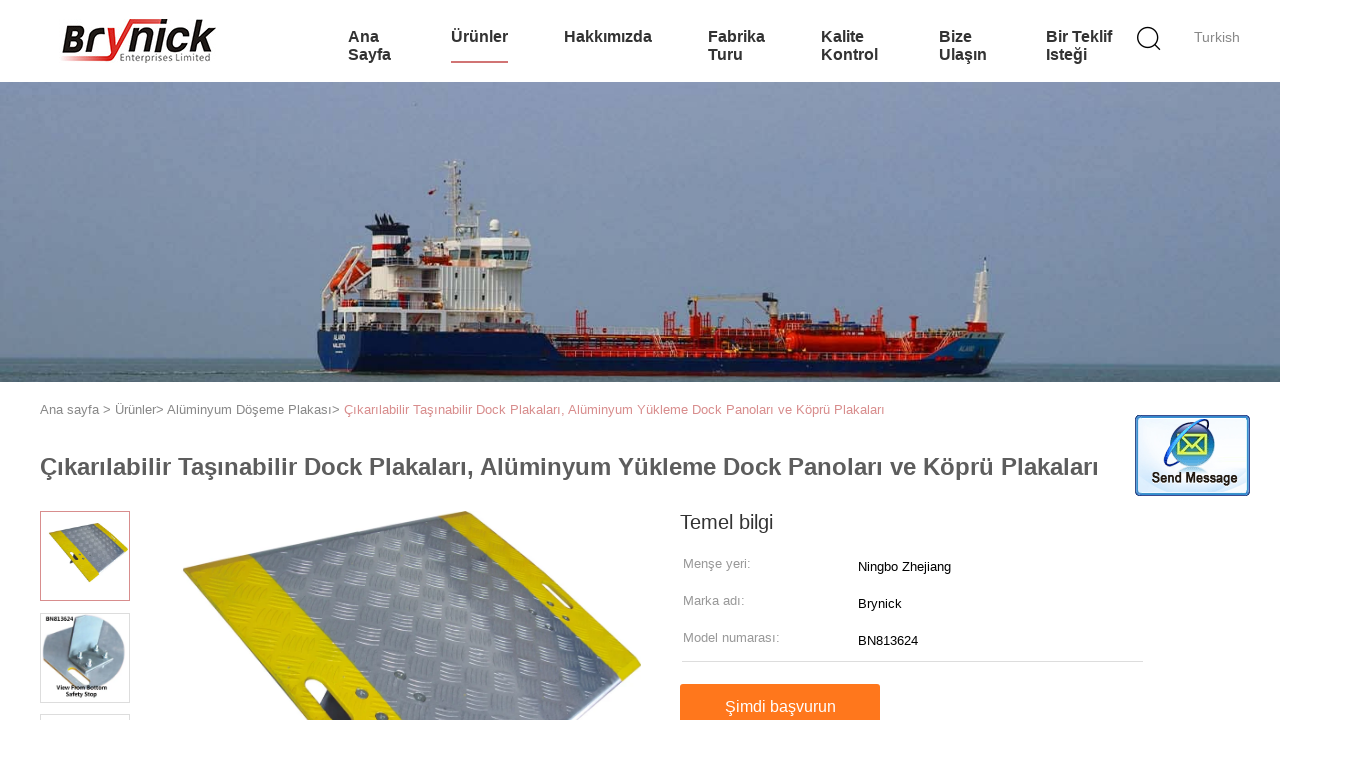

--- FILE ---
content_type: text/html
request_url: https://turkish.wiremeshpartitionpanels.com/sale-10515725-removable-portable-dock-plates-aluminum-loading-dock-boards-and-bridge-plates.html
body_size: 11815
content:

<!DOCTYPE html>
<html>
<head>
	<meta charset="utf-8">
	<meta http-equiv="X-UA-Compatible" content="IE=edge">
	<meta name="viewport" content="width=device-width, initial-scale=1">
    <title>Çıkarılabilir Taşınabilir Dock Plakaları, Alüminyum Yükleme Dock Panoları ve Köprü Plakaları</title>
    <meta name="keywords" content="Alüminyum Döşeme Plakası, Çıkarılabilir Taşınabilir Dock Plakaları, Alüminyum Yükleme Dock Panoları ve Köprü Plakaları, Kalite Alüminyum Döşeme Plakası, Alüminyum Döşeme Plakası Tedarikçi" />
    <meta name="description" content="Kalite Alüminyum Döşeme Plakası üreticileri & İhracatçı - satın al Çıkarılabilir Taşınabilir Dock Plakaları, Alüminyum Yükleme Dock Panoları ve Köprü Plakaları Çin'den Üretici." />
			<link type='text/css' rel='stylesheet' href='/??/images/global.css,/photo/wiremeshpartitionpanels/sitetpl/style/common.css?ver=1552056909' media='all'>
			  <script type='text/javascript' src='/??/js/jquery.js,/js/common_header.js'></script><meta property="og:title" content="Çıkarılabilir Taşınabilir Dock Plakaları, Alüminyum Yükleme Dock Panoları ve Köprü Plakaları" />
<meta property="og:description" content="Kalite Alüminyum Döşeme Plakası üreticileri & İhracatçı - satın al Çıkarılabilir Taşınabilir Dock Plakaları, Alüminyum Yükleme Dock Panoları ve Köprü Plakaları Çin'den Üretici." />
<meta property="og:type" content="product" />
<meta property="og:availability" content="instock" />
<meta property="og:site_name" content="Ningbo Brynick Enterprises Limited" />
<meta property="og:url" content="https://turkish.wiremeshpartitionpanels.com/quality-10515725-removable-portable-dock-plates-aluminum-loading-dock-boards-and-bridge-plates" />
<meta property="og:image" content="https://turkish.wiremeshpartitionpanels.com/photo/ps19521206-removable_portable_dock_plates_aluminum_loading_dock_boards_and_bridge_plates.jpg" />
<link rel="canonical" href="https://turkish.wiremeshpartitionpanels.com/quality-10515725-removable-portable-dock-plates-aluminum-loading-dock-boards-and-bridge-plates" />
<link rel="alternate" href="https://m.turkish.wiremeshpartitionpanels.com/quality-10515725-removable-portable-dock-plates-aluminum-loading-dock-boards-and-bridge-plates" media="only screen and (max-width: 640px)" />
<style type="text/css">
/*<![CDATA[*/
.consent__cookie {position: fixed;top: 0;left: 0;width: 100%;height: 0%;z-index: 100000;}.consent__cookie_bg {position: fixed;top: 0;left: 0;width: 100%;height: 100%;background: #000;opacity: .6;display: none }.consent__cookie_rel {position: fixed;bottom:0;left: 0;width: 100%;background: #fff;display: -webkit-box;display: -ms-flexbox;display: flex;flex-wrap: wrap;padding: 24px 80px;-webkit-box-sizing: border-box;box-sizing: border-box;-webkit-box-pack: justify;-ms-flex-pack: justify;justify-content: space-between;-webkit-transition: all ease-in-out .3s;transition: all ease-in-out .3s }.consent__close {position: absolute;top: 20px;right: 20px;cursor: pointer }.consent__close svg {fill: #777 }.consent__close:hover svg {fill: #000 }.consent__cookie_box {flex: 1;word-break: break-word;}.consent__warm {color: #777;font-size: 16px;margin-bottom: 12px;line-height: 19px }.consent__title {color: #333;font-size: 20px;font-weight: 600;margin-bottom: 12px;line-height: 23px }.consent__itxt {color: #333;font-size: 14px;margin-bottom: 12px;display: -webkit-box;display: -ms-flexbox;display: flex;-webkit-box-align: center;-ms-flex-align: center;align-items: center }.consent__itxt i {display: -webkit-inline-box;display: -ms-inline-flexbox;display: inline-flex;width: 28px;height: 28px;border-radius: 50%;background: #e0f9e9;margin-right: 8px;-webkit-box-align: center;-ms-flex-align: center;align-items: center;-webkit-box-pack: center;-ms-flex-pack: center;justify-content: center }.consent__itxt svg {fill: #3ca860 }.consent__txt {color: #a6a6a6;font-size: 14px;margin-bottom: 8px;line-height: 17px }.consent__btns {display: -webkit-box;display: -ms-flexbox;display: flex;-webkit-box-orient: vertical;-webkit-box-direction: normal;-ms-flex-direction: column;flex-direction: column;-webkit-box-pack: center;-ms-flex-pack: center;justify-content: center;flex-shrink: 0;}.consent__btn {width: 280px;height: 40px;line-height: 40px;text-align: center;background: #3ca860;color: #fff;border-radius: 4px;margin: 8px 0;-webkit-box-sizing: border-box;box-sizing: border-box;cursor: pointer }.consent__btn:hover {background: #00823b }.consent__btn.empty {color: #3ca860;border: 1px solid #3ca860;background: #fff }.consent__btn.empty:hover {background: #3ca860;color: #fff }.open .consent__cookie_bg {display: block }.open .consent__cookie_rel {bottom: 0 }@media (max-width: 760px) {.consent__btns {width: 100%;align-items: center;}.consent__cookie_rel {padding: 20px 24px }}.consent__cookie.open {display: block;}.consent__cookie {display: none;}
/*]]>*/
</style>
<script type="text/javascript">
/*<![CDATA[*/
window.isvideotpl = 0;window.detailurl = '';
var isShowGuide=0;showGuideColor=0;var company_type = 0;var webim_domain = '';

var colorUrl = '';
var aisearch = 0;
var selfUrl = '';
window.playerReportUrl='/vod/view_count/report';
var query_string = ["Products","Detail"];
var g_tp = '';
var customtplcolor = 99602;
window.predomainsub = "";
/*]]>*/
</script>
</head>
<body>
<img src="/logo.gif" style="display:none" alt="logo"/>
	<div id="floatAd" style="z-index: 110000;position:absolute;right:30px;bottom:60px;display: block;
	height:245px;		">
		<form method="post"
		      onSubmit="return changeAction(this,'/contactnow.html');">
			<input type="hidden" name="pid" value="10515725"/>
			<input alt='Mesaj gönder' onclick="this.blur()" type="image"
			       src="/images/floatimage_2.gif"/>
		</form>

			</div>
<a style="display: none!important;" title="Ningbo Brynick Enterprises Limited" class="float-inquiry" href="/contactnow.html" onclick='setinquiryCookie("{\"showproduct\":1,\"pid\":\"10515725\",\"name\":\"\\u00c7\\u0131kar\\u0131labilir Ta\\u015f\\u0131nabilir Dock Plakalar\\u0131, Al\\u00fcminyum Y\\u00fckleme Dock Panolar\\u0131 ve K\\u00f6pr\\u00fc Plakalar\\u0131\",\"source_url\":\"\\/sale-10515725-removable-portable-dock-plates-aluminum-loading-dock-boards-and-bridge-plates.html\",\"picurl\":\"\\/photo\\/pd19521206-removable_portable_dock_plates_aluminum_loading_dock_boards_and_bridge_plates.jpg\",\"propertyDetail\":[[\"Genel Derinlik\",\"24&amp;quot;\"],[\"Toplam geni\\u015flik\",\"36\"],[\"Malzeme\",\"\\u00e7elik\"],[\"Renk\",\"gri\"]],\"company_name\":null,\"picurl_c\":\"\\/photo\\/pc19521206-removable_portable_dock_plates_aluminum_loading_dock_boards_and_bridge_plates.jpg\",\"price\":\"\",\"username\":\"admin\",\"viewTime\":\"Son giri\\u015f : 2 Saat 43 dakika \\u00f6nce\",\"subject\":\"Mutlu etmek g\\u00f6ndermek beni daha fazla bilgi i\\u00e7in\\u00c7\\u0131kar\\u0131labilir Ta\\u015f\\u0131nabilir Dock Plakalar\\u0131, Al\\u00fcminyum Y\\u00fckleme Dock Panolar\\u0131 ve K\\u00f6pr\\u00fc Plakalar\\u0131\",\"countrycode\":\"FR\"}");'></a>
<div class="hu_global_header_101">
	<div id="header" class="index_header fiexd">
		<div class="header">
            				<span class="logo photo">
                    <a title="Çin Tel Örgü Bölme Panelleri Üretici" href="//turkish.wiremeshpartitionpanels.com"><img onerror="$(this).parent().hide();" src="/logo.gif" alt="Çin Tel Örgü Bölme Panelleri Üretici" /></a>				</span>
            			<div class="language">
                				<a href="javascript:void(0)" rel="nofollow" class="turkish">Turkish</a>
				<!-- 语言切换-展开 -->
				<div class="lag-son" style="display: none;">
					<ul>
                        							<li class="english">
                                                                                    <div style="cursor: pointer;">English</div>
                        							</li>
                        							<li class="french">
                                                                                    <div style="cursor: pointer;">French</div>
                        							</li>
                        							<li class="german">
                                                                                    <div style="cursor: pointer;">German</div>
                        							</li>
                        							<li class="italian">
                                                                                    <div style="cursor: pointer;">Italian</div>
                        							</li>
                        							<li class="russian">
                                                                                    <div style="cursor: pointer;">Russian</div>
                        							</li>
                        							<li class="spanish">
                                                                                    <div style="cursor: pointer;">Spanish</div>
                        							</li>
                        							<li class="portuguese">
                                                                                    <div style="cursor: pointer;">Portuguese</div>
                        							</li>
                        							<li class="dutch">
                                                                                    <div style="cursor: pointer;">Dutch</div>
                        							</li>
                        							<li class="greek">
                                                                                    <div style="cursor: pointer;">Greek</div>
                        							</li>
                        							<li class="japanese">
                                                                                    <div style="cursor: pointer;">Japanese</div>
                        							</li>
                        							<li class="korean">
                                                                                    <div style="cursor: pointer;">Korean</div>
                        							</li>
                        							<li class="arabic">
                                                                                    <div style="cursor: pointer;">Arabic</div>
                        							</li>
                        							<li class="turkish">
                                                                                    <div style="cursor: pointer;">Turkish</div>
                        							</li>
                        							<li class="polish">
                                                                                    <div style="cursor: pointer;">Polish</div>
                        							</li>
                        					</ul>
				</div>
				<!-- 语言切换-展开 -->
			</div>
			<div class="func">
				<i class="icon search_icon iconfont icon-magnifier"></i>
			</div>
			<div id="nav">
                					<div class="list   ">
                        <a target="_self" title="" href="/">Ana sayfa</a>					</div>
                					<div class="list  pro_list on">
                        <a target="_self" title="" href="/products.html">Ürünler</a>					</div>
                					<div class="list   ">
                        <a target="_self" title="" href="/aboutus.html">Hakkımızda</a>					</div>
                					<div class="list   ">
                        <a target="_self" title="" href="/factory.html">Fabrika turu</a>					</div>
                					<div class="list   ">
                        <a target="_self" title="" href="/quality.html">Kalite kontrol</a>					</div>
                					<div class="list   ">
                        <a target="_self" title="" href="/contactus.html">Bize ulaşın</a>					</div>
                                					<div class="list  ">
                        <a rel="nofollow" class="raq" onclick="document.getElementById(&#039;hu_header_click_form&#039;).action=&#039;/contactnow.html&#039;;document.getElementById(&#039;hu_header_click_form&#039;).target=&#039;_blank&#039;;document.getElementById(&#039;hu_header_click_form&#039;).submit();" title="fiyat teklifi" href="javascript:;">Bir teklif isteği</a>					</div>
                                			</div>
			<div class="search_box trans">
				<form class="search" action="" method="POST" onsubmit="return jsWidgetSearch(this,'');">
					<input autocomplete="off" disableautocomplete="" type="text" class="fl" name="keyword" placeholder="Ne arıyorsun..." value="" notnull="">
					<input type="submit" class="fr" name="submit" value="Search">
					<div class="clear"></div>
				</form>
			</div>
			<div class="son_nav trans">
				<div class="content clean">
                                            						<div class="list">
						<div class="second_cate">
                    						<div class="item trans">
                            <a title="Tel Örgü Bölme Panelleri satış için" href="/supplier-276051-wire-mesh-partition-panels">Tel Örgü Bölme Panelleri</a>						</div>
                                                                    						<div class="item trans">
                            <a title="Hasır Güvenlik Bölümleri satış için" href="/supplier-272195-wire-mesh-security-partitions">Hasır Güvenlik Bölümleri</a>						</div>
                                                                    						<div class="item trans">
                            <a title="Tel Örgü Makinesi Koruma satış için" href="/supplier-272201-wire-mesh-machine-guarding">Tel Örgü Makinesi Koruma</a>						</div>
                                                                    						<div class="item trans">
                            <a title="Palet Rafı Güvenlik Muhafazası satış için" href="/supplier-272204-pallet-rack-security-enclosure">Palet Rafı Güvenlik Muhafazası</a>						</div>
                                                                    						<div class="item trans">
                            <a title="Palet Rafı Arka Koruma satış için" href="/supplier-276052-pallet-rack-back-guard">Palet Rafı Arka Koruma</a>						</div>
                        						</div>
						</div>
                                                                						<div class="list">
						<div class="second_cate">
                    						<div class="item trans">
                            <a title="Silindir Saklama Dolabı satış için" href="/supplier-272183-cylinder-storage-cabinet">Silindir Saklama Dolabı</a>						</div>
                                                                    						<div class="item trans">
                            <a title="Katlanabilir Tel Konteyner satış için" href="/supplier-272190-collapsible-wire-container">Katlanabilir Tel Konteyner</a>						</div>
                                                                    						<div class="item trans">
                            <a title="Taşınabilir Katlanır Güvenlik Kapıları satış için" href="/supplier-276053-portable-folding-security-gates">Taşınabilir Katlanır Güvenlik Kapıları</a>						</div>
                                                                    						<div class="item trans">
                            <a title="Çelik Katlanır Güvenlik Kapıları satış için" href="/supplier-272114-steel-folding-security-gates">Çelik Katlanır Güvenlik Kapıları</a>						</div>
                                                                    						<div class="item trans">
                            <a title="sanayi iş tezgahları satış için" href="/supplier-272207-industrial-work-benches">sanayi iş tezgahları</a>						</div>
                        						</div>
						</div>
                                                                						<div class="list">
						<div class="second_cate">
                    						<div class="item trans">
                            <a title="Gözyaşı palet rafı satış için" href="/supplier-272218-teardrop-pallet-rack">Gözyaşı palet rafı</a>						</div>
                                                                    						<div class="item trans">
                            <a title="ağır çelik depolama rafları satış için" href="/supplier-272229-heavy-duty-steel-storage-racks">ağır çelik depolama rafları</a>						</div>
                                                                    						<div class="item trans">
                            <a title="Alüminyum Döşeme Plakası satış için" href="/supplier-272233-aluminum-dock-plate">Alüminyum Döşeme Plakası</a>						</div>
                                                                    						<div class="item trans">
                            <a title="Gaz Silindir Caddy satış için" href="/supplier-276054-gas-cylinder-caddy">Gaz Silindir Caddy</a>						</div>
                                                                    						<div class="item trans">
                            <a title="Rolling Mail Sepeti satış için" href="/supplier-319519-rolling-mail-cart">Rolling Mail Sepeti</a>						</div>
                        						</div>
						</div>
                                        				</div>
				<div class="photo">
                    <a title="Çin iyi kalite Güvenlik Mesh Bölümleri Aşınma Direnci için Alüminyum Zemin Çit Post Yuvaları on Satış" href="/sale-10599138-aluminum-floor-fence-post-sockets-for-security-mesh-partitions-abrasion-resistance.html"><img alt="Çin iyi kalite Güvenlik Mesh Bölümleri Aşınma Direnci için Alüminyum Zemin Çit Post Yuvaları on Satış" class="lazyi" data-original="/photo/pc19380178-aluminum_floor_fence_post_sockets_for_security_mesh_partitions_abrasion_resistance.jpg" src="/images/load_icon.gif" /></a>				</div>
			</div>
		</div>
	</div>
	<form id="hu_header_click_form" method="post">
		<input type="hidden" name="pid" value="10515725"/>
	</form>
</div>
<div style="height: 82px; clear: both">
</div>
<div class="hu_global_banner_109">
	<div class="in_ad">
		<div class="bxSlide-outter">
            			<img src="/images/banner_prod.jpg" alt="products">
		</div>
	</div>
</div><div class="hu_global_position_110">
    <div class="ueeshop_responsive_position s1">
        <div class="position w" itemscope itemtype="https://schema.org/BreadcrumbList">
			<span itemprop="itemListElement" itemscope itemtype="https://schema.org/ListItem">
                <a itemprop="item" title="" href="/"><span itemprop="name">Ana sayfa</span></a>				<meta itemprop="position" content="1"/>
			</span>
            > <span itemprop="itemListElement" itemscope itemtype="https://schema.org/ListItem"><a itemprop="item" title="" href="/products.html"><span itemprop="name">Ürünler</span></a><meta itemprop="position" content="2"/></span>> <span itemprop="itemListElement" itemscope itemtype="https://schema.org/ListItem"><a itemprop="item" title="" href="/supplier-272233-aluminum-dock-plate"><span itemprop="name">Alüminyum Döşeme Plakası</span></a><meta itemprop="position" content="3"/></span>> <a href="#">Çıkarılabilir Taşınabilir Dock Plakaları, Alüminyum Yükleme Dock Panoları ve Köprü Plakaları</a>        </div>
    </div>
</div><div class="hu_product_detailmain_115 w">
            <h1>Çıkarılabilir Taşınabilir Dock Plakaları, Alüminyum Yükleme Dock Panoları ve Köprü Plakaları</h1>
    
	<div class="ueeshop_responsive_products_detail">
		<!--产品图begin-->
		<div class="gallery">

                        			<div class="bigimg">
                <a class="MagicZoom" title="" href="/photo/ps19521206-removable_portable_dock_plates_aluminum_loading_dock_boards_and_bridge_plates.jpg"><img id="bigimg_src" class="" src="/photo/pl19521206-removable_portable_dock_plates_aluminum_loading_dock_boards_and_bridge_plates.jpg" alt="Çıkarılabilir Taşınabilir Dock Plakaları, Alüminyum Yükleme Dock Panoları ve Köprü Plakaları Tedarikçi" /></a>			</div>
                            <div class="left_small_img">
                                            <span class="slide pic_box on" mid="/photo/pl19521206-removable_portable_dock_plates_aluminum_loading_dock_boards_and_bridge_plates.jpg" big="/photo/ps19521206-removable_portable_dock_plates_aluminum_loading_dock_boards_and_bridge_plates.jpg">
						<a href="javascript:;">
                            <img src="/photo/pd19521206-removable_portable_dock_plates_aluminum_loading_dock_boards_and_bridge_plates.jpg" alt="Çıkarılabilir Taşınabilir Dock Plakaları, Alüminyum Yükleme Dock Panoları ve Köprü Plakaları Tedarikçi" />						</a> <img src="/photo/pl19521206-removable_portable_dock_plates_aluminum_loading_dock_boards_and_bridge_plates.jpg" style="display:none;"/>
						<img src="/photo/ps19521206-removable_portable_dock_plates_aluminum_loading_dock_boards_and_bridge_plates.jpg" style="display:none;"/>
					</span>
                                            <span class="slide pic_box " mid="/photo/pl19521204-removable_portable_dock_plates_aluminum_loading_dock_boards_and_bridge_plates.jpg" big="/photo/ps19521204-removable_portable_dock_plates_aluminum_loading_dock_boards_and_bridge_plates.jpg">
						<a href="javascript:;">
                            <img src="/photo/pd19521204-removable_portable_dock_plates_aluminum_loading_dock_boards_and_bridge_plates.jpg" alt="Çıkarılabilir Taşınabilir Dock Plakaları, Alüminyum Yükleme Dock Panoları ve Köprü Plakaları Tedarikçi" />						</a> <img src="/photo/pl19521204-removable_portable_dock_plates_aluminum_loading_dock_boards_and_bridge_plates.jpg" style="display:none;"/>
						<img src="/photo/ps19521204-removable_portable_dock_plates_aluminum_loading_dock_boards_and_bridge_plates.jpg" style="display:none;"/>
					</span>
                                            <span class="slide pic_box " mid="/photo/pl19521207-removable_portable_dock_plates_aluminum_loading_dock_boards_and_bridge_plates.jpg" big="/photo/ps19521207-removable_portable_dock_plates_aluminum_loading_dock_boards_and_bridge_plates.jpg">
						<a href="javascript:;">
                            <img src="/photo/pd19521207-removable_portable_dock_plates_aluminum_loading_dock_boards_and_bridge_plates.jpg" alt="Çıkarılabilir Taşınabilir Dock Plakaları, Alüminyum Yükleme Dock Panoları ve Köprü Plakaları Tedarikçi" />						</a> <img src="/photo/pl19521207-removable_portable_dock_plates_aluminum_loading_dock_boards_and_bridge_plates.jpg" style="display:none;"/>
						<img src="/photo/ps19521207-removable_portable_dock_plates_aluminum_loading_dock_boards_and_bridge_plates.jpg" style="display:none;"/>
					</span>
                                            <span class="slide pic_box " mid="/photo/pl19521203-removable_portable_dock_plates_aluminum_loading_dock_boards_and_bridge_plates.jpg" big="/photo/ps19521203-removable_portable_dock_plates_aluminum_loading_dock_boards_and_bridge_plates.jpg">
						<a href="javascript:;">
                            <img src="/photo/pd19521203-removable_portable_dock_plates_aluminum_loading_dock_boards_and_bridge_plates.jpg" alt="Çıkarılabilir Taşınabilir Dock Plakaları, Alüminyum Yükleme Dock Panoları ve Köprü Plakaları Tedarikçi" />						</a> <img src="/photo/pl19521203-removable_portable_dock_plates_aluminum_loading_dock_boards_and_bridge_plates.jpg" style="display:none;"/>
						<img src="/photo/ps19521203-removable_portable_dock_plates_aluminum_loading_dock_boards_and_bridge_plates.jpg" style="display:none;"/>
					</span>
                                    </div>
            		</div>

        		<!--产品图end-->
		<!--介绍文字begin--->
		<div class="info">
            <!--如果调整为显示联系信息，这里放产品名 -->
            			<div class="title">Temel bilgi</div>
			<table width="100%" border="0" class="tab1">
				<tbody>
                                    						<tr>
							<th title="Menşe yeri">Menşe yeri:</th>
							<td title="Ningbo Zhejiang">Ningbo Zhejiang</td>
						</tr>
                    						<tr>
							<th title="Marka adı">Marka adı:</th>
							<td title="Brynick">Brynick</td>
						</tr>
                    						<tr>
							<th title="Model numarası">Model numarası:</th>
							<td title="BN813624">BN813624</td>
						</tr>
                    					<tr>
						<td colspan="2" class="boder">
					</tr>
                                				</tbody>
			</table>
			<div class="button">
                				<a href="/contactnow.html" onclick='setinquiryCookie("{\"showproduct\":1,\"pid\":\"10515725\",\"name\":\"\\u00c7\\u0131kar\\u0131labilir Ta\\u015f\\u0131nabilir Dock Plakalar\\u0131, Al\\u00fcminyum Y\\u00fckleme Dock Panolar\\u0131 ve K\\u00f6pr\\u00fc Plakalar\\u0131\",\"source_url\":\"\\/sale-10515725-removable-portable-dock-plates-aluminum-loading-dock-boards-and-bridge-plates.html\",\"picurl\":\"\\/photo\\/pd19521206-removable_portable_dock_plates_aluminum_loading_dock_boards_and_bridge_plates.jpg\",\"propertyDetail\":[[\"Genel Derinlik\",\"24&amp;quot;\"],[\"Toplam geni\\u015flik\",\"36\"],[\"Malzeme\",\"\\u00e7elik\"],[\"Renk\",\"gri\"]],\"company_name\":null,\"picurl_c\":\"\\/photo\\/pc19521206-removable_portable_dock_plates_aluminum_loading_dock_boards_and_bridge_plates.jpg\",\"price\":\"\",\"username\":\"admin\",\"viewTime\":\"Son giri\\u015f : 9 Saat 43 dakika \\u00f6nce\",\"subject\":\"L\\u00fctfen bana teklif g\\u00f6ndermek,\\u00c7\\u0131kar\\u0131labilir Ta\\u015f\\u0131nabilir Dock Plakalar\\u0131, Al\\u00fcminyum Y\\u00fckleme Dock Panolar\\u0131 ve K\\u00f6pr\\u00fc Plakalar\\u0131\",\"countrycode\":\"FR\"}");'>Şimdi başvurun</a>
                <!--即时询盘-->
                
			</div>
		</div>
		<!--介绍文字end-->
	</div>
</div>
<style>
    .hu_product_detailmain_116 .ueeshop_responsive_products_detail .info2 .tab1 tr h2{margin: 0;}

</style>
<div class="hu_product_detailmain_116 w">
	<div class="ueeshop_responsive_products_detail">
		<div class="info2">
                        			<div class="title">Detay Bilgi</div>
				<table width="100%" border="0" class="tab1">
					<tbody>
                                            <tr>
                                                                                                <th title="Genel Derinlik:">Genel Derinlik:</th>
                                    <td title="24&amp;quot;">24&amp;quot;</td>
                                                                    <th title="Toplam genişlik:">Toplam genişlik:</th>
                                    <td title="36">36</td>
                                                        </tr>
                                            <tr>
                                                                                                <th title="Malzeme:">Malzeme:</th>
                                    <td title="çelik">çelik</td>
                                                                    <th title="Renk:">Renk:</th>
                                    <td title="gri">gri</td>
                                                        </tr>
                                            <tr>
                                                            <th colspan="1">Vurgulamak:</th>
                                <td colspan="3" style="width: 1000px;text-overflow: unset;display: unset;-webkit-line-clamp: unset;-webkit-box-orient: unset;height: unset;overflow: unset;line-height: 30px;"><h2 style='display: inline-block;font-weight: bold;font-size: 14px;'>yükleme rıhtım plakası</h2>, <h2 style='display: inline-block;font-weight: bold;font-size: 14px;'>taşınabilir rıhtım plakası</h2></td>
                                                    </tr>
                    					</tbody>
				</table>
				<div class="clear"></div>
				<br/>
            			<div class="title">Ürün Açıklaması</div>
			<div class="clear"></div>
			<div class="details_wrap">
				<p><strong>Pırlanta İplik yüzeyi alüminyum kenetleme plakası 36 ”geniş x 24” uzunluğunda 3500 lbs</strong></span> </p><p></p><p>  <span style="color:black; font-family:arial,sans-serif; font-size:9pt">Yükleme işlemlerini hızlandırın, kazaları önlemeye ve işçilik maliyetlerini azaltmaya yardımcı olun.</span></span>  <span style="color:black; font-family:arial,sans-serif; font-size:9pt">Maksimum güvenlik için kaymaz elmas sırt yüzeyi.</span></span>  <span style="color:black; font-family:arial,sans-serif; font-size:9pt">Yüksek görünürlükte konik bordürler, lastik hasarını önler.</span></span>  <span style="color:black; font-family:arial,sans-serif; font-size:9pt">Curb, kullanımda kolaylık ve güvenlik için tam uzunlukta bir tutma yeri sağlar.</span></span>  <span style="color:black; font-family:arial,sans-serif; font-size:9pt">Eğimli tahta uçları yumuşak giriş ve çıkış sağlar.</span></span>  <span style="color:black; font-family:arial,sans-serif; font-size:9pt">Tahtanın alt tarafındaki emniyetli durma, istif aracı ile yükleme yeri arasında rahatça oturur, böylece yük altında tahta hareket etmeyecektir.</span></span>  <span style="color:black; font-family:arial,sans-serif; font-size:9pt">Başka bir çalışma açısı belirtilmedikçe, 11 ° &#39;lik bir açı verilir.</span></span>  <span style="color:black; font-family:arial,sans-serif; font-size:9pt">Eğimli burun ile 11 giriş dudak lastikler korur.</span></span> </p></p>
                					<div class="key_wrap"><strong>Etiket:</strong>
                                                							<h2>
                                <a title="yükleme rıhtım plakası" href="/buy-loading_dock_plate.html">yükleme rıhtım plakası</a>,							</h2>
                        							<h2>
                                <a title="taşınabilir rıhtım plakası" href="/buy-portable_dock_plate.html">taşınabilir rıhtım plakası</a>							</h2>
                                                					</div>
                			</div>

		</div>

	</div>
</div><div class="hu_contact_detail_117 w">
    		<div class="title" style="text-align: left">İletişim bilgileri</div>
        		<!--left-->
		<div class="social-c">
            				<div class="name">admin</div>
                                    				<p>
					<span class="hui">Naber :</span> +8613906610707				</p>
            			<div>
                					<a href="mailto:sales@brynick.com"><i class="icon iconfont icon-youjian icon-2"></i></a>
                					<a href="https://api.whatsapp.com/send?phone=8613906610707"><i class="icon iconfont icon-WhatsAPP icon-2"></i></a>
                					<a href="skype:zhang0909?call"><i class="icon iconfont icon-skype icon-1"></i></a>
                					<a href="/contactus.html#31101"><i class="icon iconfont icon-tel icon-3"></i></a>
                			</div>
		</div>
		<!--left-->
		<!--right-->
		<div class="right-form">
			<form method="post" action="/contactnow.html" onsubmit="return jsSubmit(this);" target="_blank">
				<input type="hidden" name="from" value="1">
				<input type="hidden" name="pid" value="10515725">
				<div class="clear"></div>
				<textarea name="message" maxlength="3000" placeholder="Bizim kaliteli soruşturma gönderin Çıkarılabilir Taşınabilir Dock Plakaları, Alüminyum Yükleme Dock Panoları ve Köprü Plakaları Ürünler."></textarea>
				<p>
					<input class="orange-btn" type="submit" value="İletişim">
				</p>
			</form>
		</div>
		<!--right-->

        </div><div class="hu_product_others_grid_118">
	<div class="popular_pro index_pro w">
		<div class="title">Diğer ürünler</div>
		<div class="content">
			<div class="detail">
                					<div class="list trans">
						<div class="photo">
                            <a title="Tüm Çelik Dock Kurulu ve Çelik Curbs 6 Feet Uzun 4 Feet Geniş 10000 Lbs Kapasite" href="/sale-10679841-whole-steel-dock-board-and-steel-curbs-6-feet-long-4-feet-wide-10000-lbs-capacity.html"><img alt="Tüm Çelik Dock Kurulu ve Çelik Curbs 6 Feet Uzun 4 Feet Geniş 10000 Lbs Kapasite" class="lazyi" data-original="/photo/pc19061366-whole_steel_dock_board_and_steel_curbs_6_feet_long_4_feet_wide_10000_lbs_capacity.jpg" src="/images/load_icon.gif" /></a>                            						</div>
						<div class="name text-over">
                            <a title="Tüm Çelik Dock Kurulu ve Çelik Curbs 6 Feet Uzun 4 Feet Geniş 10000 Lbs Kapasite" href="/sale-10679841-whole-steel-dock-board-and-steel-curbs-6-feet-long-4-feet-wide-10000-lbs-capacity.html">Tüm Çelik Dock Kurulu ve Çelik Curbs 6 Feet Uzun 4 Feet Geniş 10000 Lbs Kapasite</a>						</div>
						<div class="more trans">
                            <a title="Tüm Çelik Dock Kurulu ve Çelik Curbs 6 Feet Uzun 4 Feet Geniş 10000 Lbs Kapasite" href="/sale-10679841-whole-steel-dock-board-and-steel-curbs-6-feet-long-4-feet-wide-10000-lbs-capacity.html"><i class="icon iconfont icon-jiahao01 big-icon"></i></a>						</div>
					</div>
                					<div class="list trans">
						<div class="photo">
                            <a title="Tam Boy Turuncu Boyalı Çelik Bordürlü Ekstra 72 İnç Geniş Alüminyum Bağlantı Plakası" href="/sale-10679821-extra-72-inch-wide-aluminum-dock-plate-with-full-length-orange-painted-steel-curbs.html"><img alt="Tam Boy Turuncu Boyalı Çelik Bordürlü Ekstra 72 İnç Geniş Alüminyum Bağlantı Plakası" class="lazyi" data-original="/photo/pc19061354-extra_72_inch_wide_aluminum_dock_plate_with_full_length_orange_painted_steel_curbs.jpg" src="/images/load_icon.gif" /></a>                            						</div>
						<div class="name text-over">
                            <a title="Tam Boy Turuncu Boyalı Çelik Bordürlü Ekstra 72 İnç Geniş Alüminyum Bağlantı Plakası" href="/sale-10679821-extra-72-inch-wide-aluminum-dock-plate-with-full-length-orange-painted-steel-curbs.html">Tam Boy Turuncu Boyalı Çelik Bordürlü Ekstra 72 İnç Geniş Alüminyum Bağlantı Plakası</a>						</div>
						<div class="more trans">
                            <a title="Tam Boy Turuncu Boyalı Çelik Bordürlü Ekstra 72 İnç Geniş Alüminyum Bağlantı Plakası" href="/sale-10679821-extra-72-inch-wide-aluminum-dock-plate-with-full-length-orange-painted-steel-curbs.html"><i class="icon iconfont icon-jiahao01 big-icon"></i></a>						</div>
					</div>
                					<div class="list trans">
						<div class="photo">
                            <a title="Ağır Hizmet Tipi İskele Kalıpları, 15000 Lbs Kapasiteli Çelik Bordürlü Alüminyum Döşeme Levhası" href="/sale-10679808-heavy-duty-dock-plates-aluminum-dock-board-with-steel-curb-15000-lbs-capacity.html"><img alt="Ağır Hizmet Tipi İskele Kalıpları, 15000 Lbs Kapasiteli Çelik Bordürlü Alüminyum Döşeme Levhası" class="lazyi" data-original="/photo/pc19061343-heavy_duty_dock_plates_aluminum_dock_board_with_steel_curb_15000_lbs_capacity.jpg" src="/images/load_icon.gif" /></a>                            						</div>
						<div class="name text-over">
                            <a title="Ağır Hizmet Tipi İskele Kalıpları, 15000 Lbs Kapasiteli Çelik Bordürlü Alüminyum Döşeme Levhası" href="/sale-10679808-heavy-duty-dock-plates-aluminum-dock-board-with-steel-curb-15000-lbs-capacity.html">Ağır Hizmet Tipi İskele Kalıpları, 15000 Lbs Kapasiteli Çelik Bordürlü Alüminyum Döşeme Levhası</a>						</div>
						<div class="more trans">
                            <a title="Ağır Hizmet Tipi İskele Kalıpları, 15000 Lbs Kapasiteli Çelik Bordürlü Alüminyum Döşeme Levhası" href="/sale-10679808-heavy-duty-dock-plates-aluminum-dock-board-with-steel-curb-15000-lbs-capacity.html"><i class="icon iconfont icon-jiahao01 big-icon"></i></a>						</div>
					</div>
                					<div class="list trans">
						<div class="photo">
                            <a title="Alüminyum Rampa Plakasını Önleme Kaza 2 Ayaklı Pırlanta Yüzey" href="/sale-10679786-accident-preventing-aluminum-dock-plate-2-legs-diamond-tread-surface.html"><img alt="Alüminyum Rampa Plakasını Önleme Kaza 2 Ayaklı Pırlanta Yüzey" class="lazyi" data-original="/photo/pc19061333-accident_preventing_aluminum_dock_plate_2_legs_diamond_tread_surface.jpg" src="/images/load_icon.gif" /></a>                            						</div>
						<div class="name text-over">
                            <a title="Alüminyum Rampa Plakasını Önleme Kaza 2 Ayaklı Pırlanta Yüzey" href="/sale-10679786-accident-preventing-aluminum-dock-plate-2-legs-diamond-tread-surface.html">Alüminyum Rampa Plakasını Önleme Kaza 2 Ayaklı Pırlanta Yüzey</a>						</div>
						<div class="more trans">
                            <a title="Alüminyum Rampa Plakasını Önleme Kaza 2 Ayaklı Pırlanta Yüzey" href="/sale-10679786-accident-preventing-aluminum-dock-plate-2-legs-diamond-tread-surface.html"><i class="icon iconfont icon-jiahao01 big-icon"></i></a>						</div>
					</div>
                				<div class="clear">
				</div>
			</div>
		</div>
	</div>
</div><div class="hu_footer_share_108">
	<ul class="share w">
                        			<li>
				<a target="_blank" title="Ningbo Brynick Enterprises Limited Twitter" href="twitter/brynicks" class="twitter"></a>
			</li>
                			<li>
				<a target="_blank" title="Ningbo Brynick Enterprises Limited Facebook" href="facebook.com/brynick" class="facebook"></a>
			</li>
        	</ul>
</div><div class="hu_global_footer_106">
    <div id="footer">
        <div class="w">
            <div class="footer_top">
                <div class="list">
                    <div class="title">
                        Kategoriler                    </div>
                                            <div class="item text-over">
                            <a title="Çin Tel Örgü Bölme Panelleri Distribütör" href="/supplier-276051-wire-mesh-partition-panels">Tel Örgü Bölme Panelleri</a>                        </div>
                                                <div class="item text-over">
                            <a title="Çin Hasır Güvenlik Bölümleri Distribütör" href="/supplier-272195-wire-mesh-security-partitions">Hasır Güvenlik Bölümleri</a>                        </div>
                                                <div class="item text-over">
                            <a title="Çin Tel Örgü Makinesi Koruma Distribütör" href="/supplier-272201-wire-mesh-machine-guarding">Tel Örgü Makinesi Koruma</a>                        </div>
                                                <div class="item text-over">
                            <a title="Çin Palet Rafı Güvenlik Muhafazası Distribütör" href="/supplier-272204-pallet-rack-security-enclosure">Palet Rafı Güvenlik Muhafazası</a>                        </div>
                                        </div>
                <div class="list">
                    <div class="title">
                        Hakkımızda                    </div>
                                            <div class="item text-over">
                            <a href="/aboutus.html#intruduction">Giriş</a>
                        </div>
                                            <div class="item text-over">
                            <a href="/aboutus.html#history">Geçmiş</a>
                        </div>
                                            <div class="item text-over">
                            <a href="/aboutus.html#service">Hizmet</a>
                        </div>
                                            <div class="item text-over">
                            <a href="/aboutus.html#team">Ekibimiz</a>
                        </div>
                                    </div>
                <div class="list">
                    <div class="title">
                        Fabrika turu                    </div>
                                            <div class="item text-over">
                            <a href="/factory.html#line">Üretim hattı</a>
                        </div>
                                            <div class="item text-over">
                            <a href="/factory.html#oem">OEM / ODM</a>
                        </div>
                                            <div class="item text-over">
                            <a href="/factory.html#rd">Ar-Ge</a>
                        </div>
                                    </div>
                <div class="list contact_list">
                    <div class="title">
                        Bize ulaşın                    </div>
                                            <div class="item">
                            <i class="icon comp-tt iconfont icon-gongsi00"></i>
                            <span>Ningbo Brynick Enterprises Limited</span>
                        </div>
                                                                <div class="item">
                            <i class="icon comp-tt iconfont icon-dizhitianchong- text-zz"></i>
                            <span>Add : 1035 GuanXian Yolu, Ningbo Çin 315040</span>
                        </div>
                                                                <div class="item">
                            <i class="icon comp-tt iconfont icon-dianhua"></i>
                            <span>Phone : 86-574-87324016</span>
                        </div>
                                                                <div class="item">
                            <i class="icon comp-tt iconfont icon-youjian"></i>
                            <span>E-mail : zhangqh@brynick.com</span>
                        </div>
                                    </div>
                <div class="list_box">
                </div>
                <div class="clear">
                </div>
            </div>
            <!--sgs-->
                        <div class="footer_down w">
                <div class="link">
                    <div class="item">
                        <a title="" href="/">Ana sayfa</a>                    </div>
                    <div class="item">
                        <a title="" href="/products.html">Ürünler</a>                    </div>
                    <div class="item">
                        <a title="" href="/aboutus.html">Hakkımızda</a>                    </div>
                    <div class="item">
                        <a title="" href="/news.html">News</a>                    </div>
                    <div class="item">
                        <a title="Çiniyi kalitePalet Rafı Arka Koruma " href="/sitemap.html">Site Haritası</a>                    </div>

                    <div class="item" >
                        <a title="" href="/privacy.html">Gizlilik Politikası</a>                    </div>
                                        <div class="item">
                        <a title="" href="http://m.turkish.wiremeshpartitionpanels.com">Mobil site</a>                    </div>
                                    </div>
                <p id="copymsg" class="w copyright">
                    Çin iyi Kalite Tel Örgü Bölme Panelleri Tedarikçi. © 2018 - 2025 Ningbo Brynick Enterprises Limited. All Rights Reserved.                 </p>
            </div>
        </div>
    </div>
</div>			<script type='text/javascript' src='/??/js/common.js,/js/hu-common.js,/js/lb-common.js,/js/lazyload.js'></script><script type="text/javascript"> (function() {var e = document.createElement('script'); e.type = 'text/javascript'; e.async = true; e.src = '/stats.js'; var s = document.getElementsByTagName('script')[0]; s.parentNode.insertBefore(e, s); })(); </script><noscript><img style="display:none" src="/stats.php" rel="nofollow"/></noscript>
<!-- Global site tag (gtag.js) - Google Analytics -->
<script async src="https://www.googletagmanager.com/gtag/js?id=UA-121991603-1 

"></script>
<script>
  window.dataLayer = window.dataLayer || [];
  function gtag(){dataLayer.push(arguments);}
  gtag('js', new Date());

  gtag('config', 'UA-121991603-1', {cookie_flags: "SameSite=None;Secure"});
</script><!-- Global site tag (gtag.js) - Google Ads: 798163337-->
<script async src='https://www.googletagmanager.com/gtag/js?id=AW-798163337'></script>
<script>
  window.dataLayer = window.dataLayer || [];
  function gtag(){dataLayer.push(arguments);}
  gtag('js', new Date());
 
  gtag('config', 'AW-798163337', {cookie_flags: "SameSite=None;Secure"});
</script>
<!-- Event snippet for wiremeshpartitionpanels.com conversion page -->
<script>
  gtag('event', 'conversion', {'send_to': 'AW-798163337/ZovSCO-U15ABEImDzPwC'});
</script><script type="text/javascript">
/*<![CDATA[*/

									var htmlContent = `
								<div class="consent__cookie">
									<div class="consent__cookie_bg"></div>
									<div class="consent__cookie_rel">
										<div class="consent__close" onclick="allConsentNotGranted()">
											<svg t="1709102891149" class="icon" viewBox="0 0 1024 1024" version="1.1" xmlns="http://www.w3.org/2000/svg" p-id="3596" xmlns:xlink="http://www.w3.org/1999/xlink" width="32" height="32">
												<path d="M783.36 195.2L512 466.56 240.64 195.2a32 32 0 0 0-45.44 45.44L466.56 512l-271.36 271.36a32 32 0 0 0 45.44 45.44L512 557.44l271.36 271.36a32 32 0 0 0 45.44-45.44L557.44 512l271.36-271.36a32 32 0 0 0-45.44-45.44z" fill="#2C2C2C" p-id="3597"></path>
											</svg>
										</div>
										<div class="consent__cookie_box">
											<div class="consent__warm">Welcome to wiremeshpartitionpanels.com</div>
											<div class="consent__title">wiremeshpartitionpanels.com asks for your consent to use your personal data to:</div>
											<div class="consent__itxt"><i><svg t="1707012116255" class="icon" viewBox="0 0 1024 1024" version="1.1" xmlns="http://www.w3.org/2000/svg" p-id="11708" xmlns:xlink="http://www.w3.org/1999/xlink" width="20" height="20">
														<path d="M768 890.88H256a90.88 90.88 0 0 1-81.28-50.56 94.08 94.08 0 0 1 7.04-99.2A412.16 412.16 0 0 1 421.12 576a231.68 231.68 0 1 1 181.76 0 412.16 412.16 0 0 1 241.92 163.2 94.08 94.08 0 0 1 7.04 99.2 90.88 90.88 0 0 1-83.84 52.48zM512 631.68a344.96 344.96 0 0 0-280.96 146.56 30.08 30.08 0 0 0 0 32.64 26.88 26.88 0 0 0 24.32 16H768a26.88 26.88 0 0 0 24.32-16 30.08 30.08 0 0 0 0-32.64A344.96 344.96 0 0 0 512 631.68z m0-434.56a167.68 167.68 0 1 0 167.68 167.68A167.68 167.68 0 0 0 512 197.12z" p-id="11709"></path>
													</svg></i>Personalised advertising and content, advertising and content measurement, audience research and services development</div>
											<div class="consent__itxt"><i><svg t="1709102557526" class="icon" viewBox="0 0 1024 1024" version="1.1" xmlns="http://www.w3.org/2000/svg" p-id="2631" xmlns:xlink="http://www.w3.org/1999/xlink" width="20" height="20">
														<path d="M876.8 320H665.6c-70.4 0-128 57.6-128 128v358.4c0 70.4 57.6 128 128 128h211.2c70.4 0 128-57.6 128-128V448c0-70.4-57.6-128-128-128z m-211.2 64h211.2c32 0 64 25.6 64 64v320H608V448c0-38.4 25.6-64 57.6-64z m211.2 480H665.6c-25.6 0-44.8-12.8-57.6-38.4h320c-6.4 25.6-25.6 38.4-51.2 38.4z" p-id="2632"></path>
														<path d="M499.2 704c0-19.2-12.8-32-32-32H140.8c-19.2 0-38.4-19.2-38.4-38.4V224c0-19.2 19.2-32 38.4-32H768c19.2 0 38.4 19.2 38.4 38.4v38.4c0 19.2 12.8 32 32 32s32-12.8 32-32V224c0-51.2-44.8-96-102.4-96H140.8c-57.6 0-102.4 44.8-102.4 96v409.6c0 57.6 44.8 102.4 102.4 102.4h326.4c25.6 0 32-19.2 32-32z m0 64H326.4c-19.2 0-32 12.8-32 32s12.8 32 32 32h166.4c19.2 0 32-12.8 32-32s-12.8-32-25.6-32z" p-id="2633"></path>
													</svg></i>Store and/or access information on a device</div>
											<div class="consent__txt">Your personal data will be processed and information from your device (cookies, unique identifiers, and other device data) may be stored by, accessed by and shared with 135 TCF vendor(s) and 65 ad partner(s), or used specifically by this site or app.</div>
											<div class="consent__txt">Some vendors may process your personal data on the basis of legitimate interest, which you can object to by do not consent. Contact our platform customer service, you can also withdraw your consent.</div>


										</div>
										<div class="consent__btns">
											<span class="consent__btn" onclick="allConsentGranted()">Consent</span>
											<span class="consent__btn empty" onclick="allConsentNotGranted()">Do not consent</span>
										</div>
									</div>
								</div>
							`;
							var newElement = document.createElement('div');
							newElement.innerHTML = htmlContent;
							document.body.appendChild(newElement);
							var consent__cookie = {
								init:function(){},
								open:function(){
									document.querySelector('.consent__cookie').className = 'consent__cookie open';
									document.body.style.overflow = 'hidden';
								},
								close:function(){
									document.querySelector('.consent__cookie').className = 'consent__cookie';
									document.body.style.overflow = '';
								}
							};
		
jQuery(function($) {
floatAd('#floatAd', 2);
});
/*]]>*/
</script>
<script type="application/ld+json">
[
    {
        "@context": "https://schema.org/",
        "@type": "Product",
        "@id": "10515725",
        "name": "Çıkarılabilir Taşınabilir Dock Plakaları, Alüminyum Yükleme Dock Panoları ve Köprü Plakaları",
        "description": "Çıkarılabilir Taşınabilir Dock Plakaları, Alüminyum Yükleme Dock Panoları ve Köprü Plakaları, Find Complete Details about Çıkarılabilir Taşınabilir Dock Plakaları, Alüminyum Yükleme Dock Panoları ve Köprü Plakaları Kaynak Ningbo Brynick Enterprises Limited Supplier or Manufacturer on wiremeshpartitionpanels.com",
        "image": [
            "https://turkish.wiremeshpartitionpanels.com/photo/pl19521206-removable_portable_dock_plates_aluminum_loading_dock_boards_and_bridge_plates.jpg",
            "https://turkish.wiremeshpartitionpanels.com/photo/pl19521204-removable_portable_dock_plates_aluminum_loading_dock_boards_and_bridge_plates.jpg",
            "https://turkish.wiremeshpartitionpanels.com/photo/pl19521207-removable_portable_dock_plates_aluminum_loading_dock_boards_and_bridge_plates.jpg",
            "https://turkish.wiremeshpartitionpanels.com/photo/pl19521203-removable_portable_dock_plates_aluminum_loading_dock_boards_and_bridge_plates.jpg"
        ],
        "sku": "BN813624",
        "mpn": "10515725-00",
        "brand": {
            "@type": "Brand",
            "name": "Ningbo Brynick Enterprises Limited"
        },
        "offers": {
            "@type": "Offer",
            "url": "https://turkish.wiremeshpartitionpanels.com/quality-10515725-removable-portable-dock-plates-aluminum-loading-dock-boards-and-bridge-plates",
            "offerCount": 1,
            "availability": "https://schema.org/InStock",
            "priceCurrency": "USD",
            "price": "0.00",
            "priceValidUntil": "2026-07-07"
        },
        "review": {
            "@type": "Review",
            "author": {
                "@type": "Person",
                "name": "anonymous"
            },
            "reviewRating": {
                "@type": "Rating",
                "ratingValue": "4.5",
                "bestRating": 5
            }
        }
    },
    {
        "@context": "https://schema.org/",
        "@type": "ImageObject",
        "contentUrl": "https://turkish.wiremeshpartitionpanels.com/photo/pl19521206-removable_portable_dock_plates_aluminum_loading_dock_boards_and_bridge_plates.jpg",
        "creditText": "wiremeshpartitionpanels.com",
        "creator": {
            "@type": "Person",
            "name": "Ningbo Brynick Enterprises Limited"
        }
    },
    {
        "@context": "https://schema.org/",
        "@type": "BreadcrumbList",
        "itemListElement": [
            {
                "@type": "ListItem",
                "position": 1,
                "name": "Products",
                "item": "https://turkish.wiremeshpartitionpanels.com/products.html"
            },
            {
                "@type": "ListItem",
                "position": 2,
                "name": "Alüminyum Döşeme Plakası",
                "item": "https://turkish.wiremeshpartitionpanels.com/supplier-272233-aluminum-dock-plate"
            }
        ]
    }
]
</script></body>
</html>
<!-- static:2025-07-07 20:43:11 -->
